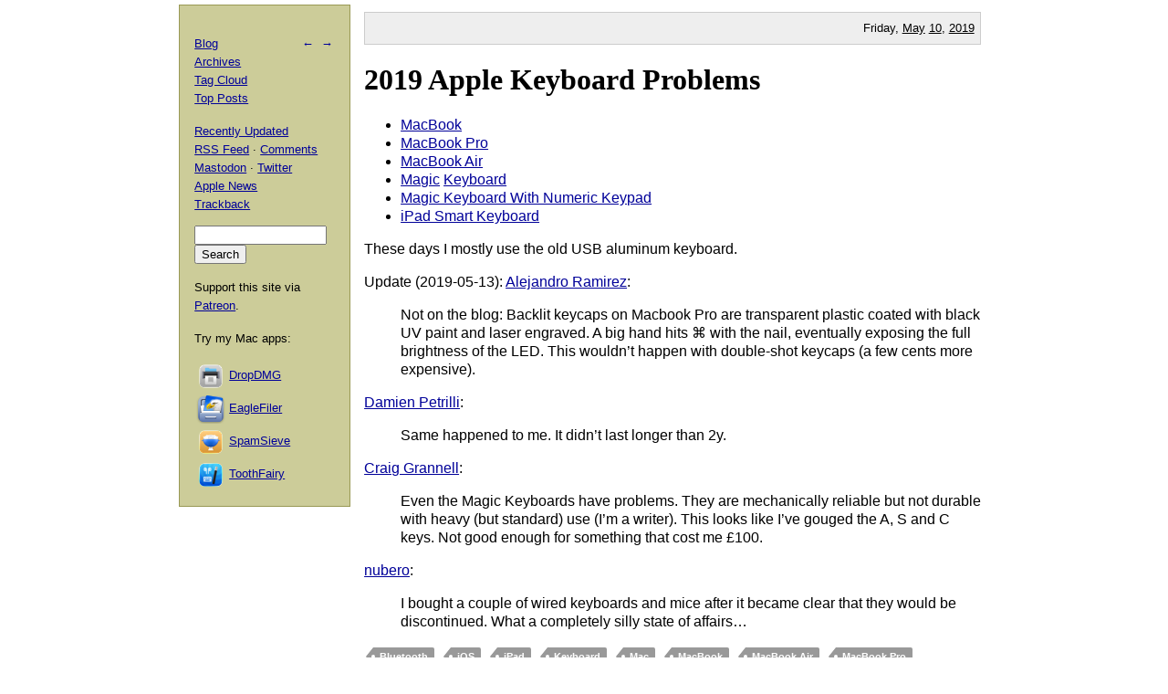

--- FILE ---
content_type: text/html; charset=UTF-8
request_url: https://mjtsai.com/blog/2019/05/10/2019-apple-keyboard-problems/
body_size: 4236
content:
<!DOCTYPE html PUBLIC "-//W3C//DTD XHTML 1.0 Transitional//EN"
        "http://www.w3.org/TR/xhtml1/DTD/xhtml1-transitional.dtd">
<html xmlns="http://www.w3.org/1999/xhtml" xml:lang="en" lang="en">
<head>
<title>Michael Tsai - Blog  -  2019 Apple Keyboard Problems</title>
<meta http-equiv="content-type" content="text/html; charset=utf-8" />
<meta name="author" content="Michael J. Tsai" />
<meta name="MSSmartTagsPreventParsing" content="true" />
<meta name="fediverse:creator" content="@mjtsai@mastodon.social" />
<meta name="viewport" content="width=device-width, initial-scale=1.0" />		
<link rel="alternate" type="application/rss+xml" title="Blog Posts RSS" href="https://mjtsai.com/blog/feed/" />
<link rel="alternate" type="application/rss+xml" title="Comments RSS" href="https://mjtsai.com/blog/comments/feed/" />
<link rel="alternate" type="application/rss+xml" title="Updated Posts RSS" href="https://mastodon.social/tags/mjtsaiupdate.rss" />
<link rel="stylesheet" href="/styles.css" type="text/css" />
<link rel="pingback" href="https://mjtsai.com/blog/xmlrpc.php" />
<link rel="alternate" type="application/rss+xml" title="Michael Tsai &raquo; 2019 Apple Keyboard Problems Comments Feed" href="https://mjtsai.com/blog/2019/05/10/2019-apple-keyboard-problems/feed/" />
<link rel="https://api.w.org/" href="https://mjtsai.com/blog/wp-json/" /><link rel="alternate" title="JSON" type="application/json" href="https://mjtsai.com/blog/wp-json/wp/v2/posts/25230" /><link rel="EditURI" type="application/rsd+xml" title="RSD" href="https://mjtsai.com/blog/xmlrpc.php?rsd" />
<meta name="generator" content="WordPress 6.8.3" />
<link rel="canonical" href="https://mjtsai.com/blog/2019/05/10/2019-apple-keyboard-problems/" />
<link rel='shortlink' href='https://mjtsai.com/blog/?p=25230' />
<link rel="alternate" title="oEmbed (JSON)" type="application/json+oembed" href="https://mjtsai.com/blog/wp-json/oembed/1.0/embed?url=https%3A%2F%2Fmjtsai.com%2Fblog%2F2019%2F05%2F10%2F2019-apple-keyboard-problems%2F" />
<link rel="alternate" title="oEmbed (XML)" type="text/xml+oembed" href="https://mjtsai.com/blog/wp-json/oembed/1.0/embed?url=https%3A%2F%2Fmjtsai.com%2Fblog%2F2019%2F05%2F10%2F2019-apple-keyboard-problems%2F&#038;format=xml" />
</head>
<body>

<div id="main">

    <p class="day">Friday, <a href="/blog/2019/05/">May</a> <a href="/blog/2019/05/10/">10</a>, <a href="/blog/2019/">2019</a></p>
	
<div class="post">
<h1 id="post-25230"><a href="https://mjtsai.com/blog/2019/05/10/2019-apple-keyboard-problems/" rel="bookmark" title="Permanent Link: 2019 Apple Keyboard Problems">2019 Apple Keyboard Problems</a></h1>
<ul>
<li><a href="https://mjtsai.com/blog/2018/06/23/apple-launches-keyboard-repair-program-for-macbook-and-macbook-pro/">MacBook</a></li>
<li><a href="https://mjtsai.com/blog/2017/10/18/unreliable-macbook-pro-keyboards/">MacBook Pro</a></li>
<li><a href="https://mjtsai.com/blog/2018/10/16/the-2018-macbook-keyboards-have-the-same-old-problems/">MacBook Air</a></li>
<li><a href="https://mjtsai.com/blog/2017/03/08/sierra-bluetooth-problems-and-the-logitech-k811-keyboard/">Magic</a> <a href="https://mjtsai.com/blog/2018/08/15/continued-mac-bluetooth-problems/">Keyboard</a></li>
<li><a href="https://mjtsai.com/blog/2017/12/07/the-magic-keyboard-with-numeric-keypad-is-apparently-bendy/">Magic Keyboard With Numeric Keypad</a></li>
<li><a href="https://twitter.com/mhzhao/status/1126919565840199681">iPad Smart Keyboard</a></li>
</ul>
<p>These days I mostly use the old USB aluminum keyboard.</p>

<p id="id-2019-apple-keyboard-problems-update-2019-05-13">Update (2019-05-13): <a href="https://twitter.com/j4n0/status/1127256218874056704">Alejandro Ramirez</a>:</p>
<blockquote cite="https://twitter.com/j4n0/status/1127256218874056704">
<p>Not on the blog: Backlit keycaps on Macbook Pro are transparent plastic coated with black UV paint and laser engraved. A big hand hits &#x2318; with the nail, eventually exposing the full brightness of the LED. This wouldn&rsquo;t happen with double-shot keycaps (a few cents more expensive).</p>
</blockquote>

<p><a href="https://twitter.com/DamienPetrilli/status/1127092704679215104">Damien Petrilli</a>:</p>
<blockquote cite="https://twitter.com/DamienPetrilli/status/1127092704679215104">
<p>Same happened to me. It didn&rsquo;t last longer than 2y.</p>
</blockquote>

<p><a href="https://twitter.com/CraigGrannell/status/1127513251145818113">Craig Grannell</a>:</p>
<blockquote cite="https://twitter.com/CraigGrannell/status/1127513251145818113">
<p>Even the Magic Keyboards have problems. They are mechanically reliable but not durable with heavy (but standard) use (I&rsquo;m a writer). This looks like I&rsquo;ve gouged the A, S and C keys. Not good enough for something that cost me &pound;100.</p>
</blockquote>

<p><a href="https://twitter.com/nubero/status/1127524837516300288">nubero</a>:</p>
<blockquote cite="https://twitter.com/nubero/status/1127524837516300288">
<p>I bought a couple of wired keyboards and mice after it became clear that they would be discontinued. What a completely silly state of affairs&#8230;</p>
</blockquote><p class="tags"><a rel="tag" href="https://mjtsai.com/blog/tag/bluetooth/">Bluetooth</a> <a rel="tag" href="https://mjtsai.com/blog/tag/ios/">iOS</a> <a rel="tag" href="https://mjtsai.com/blog/tag/ipad/">iPad</a> <a rel="tag" href="https://mjtsai.com/blog/tag/keyboard/">Keyboard</a> <a rel="tag" href="https://mjtsai.com/blog/tag/mac/">Mac</a> <a rel="tag" href="https://mjtsai.com/blog/tag/macbook/">MacBook</a> <a rel="tag" href="https://mjtsai.com/blog/tag/macbook-air/">MacBook Air</a> <a rel="tag" href="https://mjtsai.com/blog/tag/macbookpro/">MacBook Pro</a> <a rel="tag" href="https://mjtsai.com/blog/tag/macos-10-14/">macOS 10.14 Mojave</a> <a rel="tag" href="https://mjtsai.com/blog/tag/magic-keyboard/">Magic Keyboard</a></p>
<div class="feedback"><p></p></div>


<h2><a id="comments"></a><a id="respond"></a>
3 Comments 
 <span class="comment-links"><a href="https://mjtsai.com/blog/2019/05/10/2019-apple-keyboard-problems/feed/">RSS</a> &middot; <a href="https://twitter.com/search?q=from%3Amjtsai%20since%3A2019-05-10%20until%3A2019-05-11&amp;src=typed_query&amp;f=top">Twitter</a></span></h2>

<hr class="com-hr" />
<div class="com" id="com-id-2992369">
<a name="comment-2992369"></a>
<div class="comment-header">
	<div class="comment-author"><a href="http://glaurung-quena.dreamwidth.org/" class="url" rel="ugc external nofollow">Glaurung</a> </div>
	<div class="comment-date"><a href="#comment-2992369">May 13, 2019 6:27 PM</a> </div>
</div>
<div class="com-body"><p>You will have to take my Apple Extended Keyboard II away from my cold dead fingers.  Also, my laptop will continue to be a Thinkpad.</p>
</div>
</div>
<hr class="com-hr" />
<div class="com" id="com-id-2994366">
<a name="comment-2994366"></a>
<div class="comment-header">
	<div class="comment-author">Neil </div>
	<div class="comment-date"><a href="#comment-2994366">May 16, 2019 12:41 AM</a> </div>
</div>
<div class="com-body"><p>I had the first gen, hated the noise hated the action, I was fairly abusive to it for a couple of years, a couple of sticky keys that were easy to fix by just blowing. Now have the 3rd gen and LOVE it. Only hearing negative stories about these keyboards, you get the feeling it was only a backwards step. I'd say there is also quite a few improvements over the previous technology, but i guess easy to say if you never had to send one in for repair.</p>
</div>
</div>
<hr class="com-hr" />
<div class="com" id="com-id-2998431">
<a name="comment-2998431"></a>
<div class="comment-header">
	<div class="comment-author"><a href="https://mjtsai.com/blog/2019/05/21/macbook-pro-2019/" class="url" rel="ugc">Michael Tsai - Blog - MacBook Pro 2019</a> </div>
	<div class="comment-date"><a href="#comment-2998431">May 21, 2019 3:53 PM</a> </div>
</div>
<div class="com-body"><p>[&#8230;] 2019 Apple Keyboard Problems [&#8230;]</p>
</div>
</div>


<h3 id="postcomment">Leave a Comment</h3>


<form action="https://mjtsai.com/blog/wp-comments-post.php" method="post" id="commentform">


<p><input type="text" name="author" id="author" value="" size="22" tabindex="1" />
<label for="author"><small>Name </small></label></p>

<p><input type="email" name="email" id="email" value="" size="22" tabindex="2" />
<label for="email"><small>E-mail (will not be published) </small></label></p>

<p><input type="url" name="url" id="url" value="" size="22" tabindex="3" />
<label for="url"><small>Web site</small></label></p>


<p><textarea class="comment-form-body" name="comment" id="comment" cols="80" rows="10" tabindex="4"></textarea></p>

<p><input name="submit" type="submit" id="submit" tabindex="5" value="Submit Comment" />
<input type="hidden" name="comment_post_ID" value="25230" />
</p>
<p style="display: none;"><input type="hidden" id="akismet_comment_nonce" name="akismet_comment_nonce" value="69ce3c1816" /></p><p style="display: none !important;" class="akismet-fields-container" data-prefix="ak_"><label>&#916;<textarea name="ak_hp_textarea" cols="45" rows="8" maxlength="100"></textarea></label><input type="hidden" id="ak_js_1" name="ak_js" value="49"/><script>document.getElementById( "ak_js_1" ).setAttribute( "value", ( new Date() ).getTime() );</script></p>
</form>


</div>

</div>

<div id="aux">
<div id="navbar">
<p class="meta-nav"><a href="https://mjtsai.com/blog/2019/05/10/google-is-turning-off-the-works-with-nest-api/" rel="prev">&larr;</a>&nbsp;&nbsp;<a href="https://mjtsai.com/blog/2019/05/13/googles-apparent-turnaround-on-privacy/" rel="next">&rarr;</a></p>
<div>
  <p><a href="/blog/">Blog</a>
    <br /><a href="/blog/archives/">Archives</a>
    <br /><a href="/blog/tag-cloud/">Tag Cloud</a>
    <br /><a href="/blog/tag/top-posts/">Top Posts</a></p>
  <p><a href="/blog/recently-updated/">Recently Updated</a>
    <br /><a href="/blog/feed/" title="Syndicate this site using RSS">RSS Feed</a> &middot; <a href="/blog/comments/feed/" title="The latest comments to all posts in RSS">Comments</a>
    <br /><a href="https://mastodon.social/@mjtsai" rel="me" title="Follow updates via Mastodon">Mastodon</a> &middot; <a href="https://twitter.com/mjtsai" title="Follow updates via Twitter">Twitter</a>
    <br /><a href="https://apple.news/TOe8IoEHXTDKknwyO8gNRTQ">Apple News</a>
    <br /><a href="https://mjtsai.com/blog/2019/05/10/2019-apple-keyboard-problems/trackback/" rel="trackback">Trackback</a>
</p></div>
<div id="search"><form action="https://duckduckgo.com" id="search-box" method="get" enctype="application/x-www-form-urlencoded" class="form">
  <div>
    <input maxlength="200" value="" size="16" type="search" name="q" />
    <input type="hidden" name="sites" value="mjtsai.com" />
    <input value="Search" type="submit" />
  </div>
</form>
</div>
<p>Support this site via <a href="https://www.patreon.com/mjtsai">Patreon</a>.</p>
<p>Try my Mac apps:</p>

<div id="links"><a href="https://c-command.com/dropdmg/" title="The easy way to create and convert Mac disk images (.dmg files)."><img src="https://mjtsai.com/images/dropdmg-icon-32.png" hspace="2" align="middle" height="32" width="32" vspace="2" class="nonretina" alt="DropDMG" border="0" /><img src="https://mjtsai.com/images/dropdmg-icon-32@2x.png" hspace="2" align="middle" height="32" width="32" vspace="2" class="retina" alt="DropDMG" border="0" /></a><a href="https://c-command.com/dropdmg/" title="The easy way to create and convert Mac disk images (.dmg files).">DropDMG</a>
  <br /><a href="https://c-command.com/eaglefiler/" title="Organize files, archive e-mails, save Web pages and notes, search everything."><img src="https://mjtsai.com/images/eaglefiler-icon-32.png" hspace="2" align="middle" height="32" width="32" vspace="2" class="nonretina" alt="EagleFiler" border="0" /><img src="https://mjtsai.com/images/eaglefiler-icon-32@2x.png" hspace="2" align="middle" height="32" width="32" vspace="2" class="retina" alt="EagleFiler" border="0" /></a><a href="https://c-command.com/eaglefiler/" title="Organize files, archive e-mails, save Web pages and notes, search everything.">EagleFiler</a>
  <br /><a href="https://c-command.com/spamsieve/" title="Easy-to-use Mac spam filter for Apple Mail, Airmail, Outlook, GyazMail, MailMate, Postbox, and more."><img src="https://mjtsai.com/images/spamsieve-icon-32.png" hspace="2" align="middle" height="32" width="32" vspace="2" class="nonretina" alt="SpamSieve" border="0" /><img src="https://mjtsai.com/images/spamsieve-icon-32@2x.png" hspace="2" align="middle" height="32" width="32" vspace="2" class="retina" alt="SpamSieve" border="0" /></a><a href="https://c-command.com/spamsieve/" title="Easy-to-use Mac spam filter for Apple Mail, Airmail, Outlook, GyazMail, MailMate, Postbox, and more.">SpamSieve</a>
  <br /><a href="https://c-command.com/toothfairy/" title="Connect AirPods (or other Bluetooth headphones) to your Mac with a single click or keypress."><img src="https://mjtsai.com/images/toothfairy-icon-32.png" hspace="2" align="middle" height="32" width="32" vspace="2" class="nonretina" alt="ToothFairy" border="0" /><img src="https://mjtsai.com/images/toothfairy-icon-32@2x.png" hspace="2" align="middle" height="32" width="32" vspace="2" class="retina" alt="ToothFairy" border="0" /></a><a href="https://c-command.com/toothfairy/" title="Connect AirPods (or other Bluetooth headphones) to your Mac with a single click or keypress.">ToothFairy</a></div>
<script async type="text/javascript" src="//cdn.carbonads.com/carbon.js?zoneid=1698&amp;serve=CVYD42E&amp;placement=mjtsaicom" id="_carbonads_js"></script>
</div>
</div>

<div class="copyright">Copyright &copy; 2000&ndash;2026 <a href="mailto:&#109;&#106;&#116;&#64;&#109;&#106;&#116;&#115;&#97;&#105;&#46;&#99;&#111;&#109;">Michael Tsai</a>.</div>
</body>
</html>

<!-- Dynamic page generated in 0.062 seconds. -->
<!-- Cached page generated by WP-Super-Cache on 2026-01-22 05:38:23 -->

<!-- Compression = gzip -->